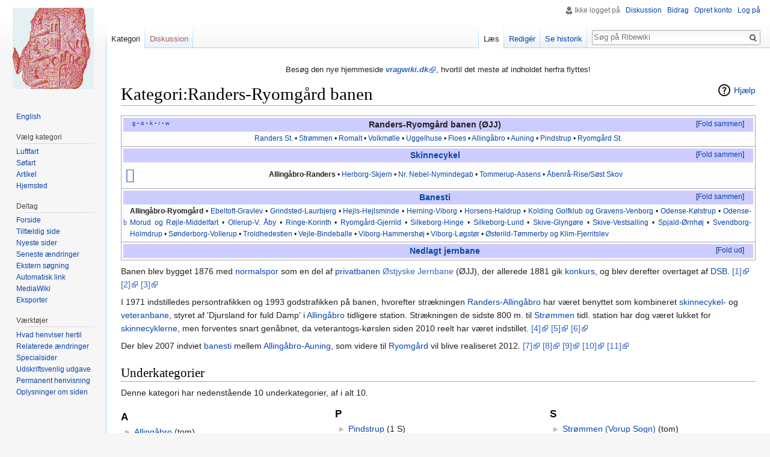

--- FILE ---
content_type: text/html; charset=UTF-8
request_url: https://ribewiki.dk/da/Kategori:Randers-Ryomg%C3%A5rd_banen
body_size: 9255
content:
<!DOCTYPE html>
<html class="client-nojs" lang="da" dir="ltr">
<head>
<meta charset="UTF-8"/>
<title>Kategori:Randers-Ryomgård banen - Ribewiki</title>
<script>document.documentElement.className = document.documentElement.className.replace( /(^|\s)client-nojs(\s|$)/, "$1client-js$2" );</script>
<script>(window.RLQ=window.RLQ||[]).push(function(){mw.config.set({"wgCanonicalNamespace":"Category","wgCanonicalSpecialPageName":false,"wgNamespaceNumber":14,"wgPageName":"Kategori:Randers-Ryomgård_banen","wgTitle":"Randers-Ryomgård banen","wgCurRevisionId":7405,"wgRevisionId":7405,"wgArticleId":3713,"wgIsArticle":true,"wgIsRedirect":false,"wgAction":"view","wgUserName":null,"wgUserGroups":["*"],"wgCategories":["Randers","Ryomgård","Normalspor","Privatbane","DSB","Nedlagt jernbane","Skinnecykel","Banesti"],"wgBreakFrames":false,"wgPageContentLanguage":"da","wgPageContentModel":"wikitext","wgSeparatorTransformTable":[",\t.",".\t,"],"wgDigitTransformTable":["",""],"wgDefaultDateFormat":"dmy","wgMonthNames":["","januar","februar","marts","april","maj","juni","juli","august","september","oktober","november","december"],"wgMonthNamesShort":["","jan","feb","mar","apr","maj","jun","jul","aug","sep","okt","nov","dec"],"wgRelevantPageName":"Kategori:Randers-Ryomgård_banen","wgRelevantArticleId":3713,"wgRequestId":"48d1326326d61c3772411585","wgIsProbablyEditable":true,"wgRelevantPageIsProbablyEditable":true,"wgRestrictionEdit":[],"wgRestrictionMove":[],"wgCategoryTreePageCategoryOptions":"{\"mode\":0,\"hideprefix\":20,\"showcount\":true,\"namespaces\":false}","wgMediaViewerOnClick":true,"wgMediaViewerEnabledByDefault":true,"wgWikiEditorEnabledModules":[],"wgHeaderTabsTabIndexes":[]});mw.loader.state({"site.styles":"ready","noscript":"ready","user.styles":"ready","user":"ready","user.options":"loading","user.tokens":"loading","mediawiki.action.view.categoryPage.styles":"ready","ext.categoryTree.css":"ready","mediawiki.helplink":"ready","mediawiki.legacy.shared":"ready","mediawiki.legacy.commonPrint":"ready","mediawiki.sectionAnchor":"ready","mediawiki.skinning.interface":"ready","skins.vector.styles":"ready"});mw.loader.implement("user.options@1d6emfh",function($,jQuery,require,module){/*@nomin*/mw.user.options.set({"variant":"da"});
});mw.loader.implement("user.tokens@1e1mvby",function($,jQuery,require,module){/*@nomin*/mw.user.tokens.set({"editToken":"+\\","patrolToken":"+\\","watchToken":"+\\","csrfToken":"+\\"});
});mw.loader.load(["ext.categoryTree","site","mediawiki.page.startup","mediawiki.user","mediawiki.hidpi","mediawiki.page.ready","jquery.makeCollapsible","mediawiki.searchSuggest","ext.gadget.Edittools","ext.headertabs","ext.headertabs.large","skins.vector.js"]);});</script>
<link rel="stylesheet" href="/dk/load.php?debug=false&amp;lang=da&amp;modules=ext.categoryTree.css%7Cmediawiki.action.view.categoryPage.styles%7Cmediawiki.helplink%2CsectionAnchor%7Cmediawiki.legacy.commonPrint%2Cshared%7Cmediawiki.skinning.interface%7Cskins.vector.styles&amp;only=styles&amp;skin=vector"/>
<script async="" src="/dk/load.php?debug=false&amp;lang=da&amp;modules=startup&amp;only=scripts&amp;skin=vector"></script>
<meta name="ResourceLoaderDynamicStyles" content=""/>
<link rel="stylesheet" href="/dk/load.php?debug=false&amp;lang=da&amp;modules=site.styles&amp;only=styles&amp;skin=vector"/>
<meta name="generator" content="MediaWiki 1.31.1"/>
<link rel="alternate" type="application/x-wiki" title="Redigér" href="/dk/index.php?title=Kategori:Randers-Ryomg%C3%A5rd_banen&amp;action=edit"/>
<link rel="edit" title="Redigér" href="/dk/index.php?title=Kategori:Randers-Ryomg%C3%A5rd_banen&amp;action=edit"/>
<link rel="shortcut icon" href="../blue.ico"/>
<link rel="search" type="application/opensearchdescription+xml" href="/dk/opensearch_desc.php" title="Ribewiki (da)"/>
<link rel="EditURI" type="application/rsd+xml" href="http://ribewiki.dk/dk/api.php?action=rsd"/>
<link rel="alternate" type="application/atom+xml" title="Ribewiki Atom-feed" href="/dk/index.php?title=Speciel:Seneste_%C3%A6ndringer&amp;feed=atom"/>
<!--[if lt IE 9]><script src="/dk/load.php?debug=false&amp;lang=da&amp;modules=html5shiv&amp;only=scripts&amp;skin=vector&amp;sync=1"></script><![endif]-->
</head>
<body class="mediawiki ltr sitedir-ltr mw-hide-empty-elt ns-14 ns-subject page-Kategori_Randers-Ryomgård_banen rootpage-Kategori_Randers-Ryomgård_banen skin-vector action-view">		<div id="mw-page-base" class="noprint"></div>
		<div id="mw-head-base" class="noprint"></div>
		<div id="content" class="mw-body" role="main">
			<a id="top"></a>
			<div id="siteNotice" class="mw-body-content"><div id="mw-dismissablenotice-anonplace"></div><script>(function(){var node=document.getElementById("mw-dismissablenotice-anonplace");if(node){node.outerHTML="\u003Cdiv id=\"localNotice\" lang=\"da\" dir=\"ltr\"\u003E\u003Cdiv class=\"mw-parser-output\"\u003E\u003Cp\u003EBesøg den nye hjemmeside \u003Ci\u003E\u003Cb\u003E\u003Ca target=\"_blank\" rel=\"nofollow noreferrer noopener\" class=\"external text\" href=\"//vragwiki.dk/wiki/Kategori:Randers-Ryomg%C3%A5rd_banen\"\u003Evragwiki.dk\u003C/a\u003E\u003C/b\u003E\u003C/i\u003E, hvortil det meste af indholdet herfra flyttes!\n\u003C/p\u003E\u003C/div\u003E\u003C/div\u003E";}}());</script></div><div class="mw-indicators mw-body-content">
<div id="mw-indicator-mw-helplink" class="mw-indicator"><a href="//www.mediawiki.org/wiki/Special:MyLanguage/Help:Categories" target="_blank" class="mw-helplink">Hjælp</a></div>
</div>
<h1 id="firstHeading" class="firstHeading" lang="da">Kategori:Randers-Ryomgård banen</h1>			<div id="bodyContent" class="mw-body-content">
				<div id="siteSub" class="noprint"></div>				<div id="contentSub"></div>
								<div id="jump-to-nav" class="mw-jump">
					Skift til:					<a href="#mw-head">navigering</a>, 					<a href="#p-search">søgning</a>
				</div>
				<div id="mw-content-text" lang="da" dir="ltr" class="mw-content-ltr"><div class="mw-parser-output"><table class="navbox" cellspacing="0" style=";"><tbody><tr><td style="padding:2px;"><table cellspacing="0" class="nowraplinks mw-collapsible" style="width:100%;background:transparent;color:inherit;;"><tbody><tr><th style=";" colspan="2" class="navbox-title"><div style="float:left; width:6em;text-align:left;"><div class="noprint plainlinks navbar" style="background:none; padding:0; font-weight:normal;;;border:none;; font-size:x-small;">&#160;<a target="_blank" rel="nofollow noreferrer noopener" class="external text" href="//maps.google.dk/maps?q=Randers-Ryomg%C3%A5rd_banen"><span title="Søg efter ordet i GoogleMaps" style="color:#002bb8;font-size:90%;">g</span></a>&#160;<span style="font-size:80%;">•</span>&#160;<a target="_blank" rel="nofollow noreferrer noopener" class="external text" href="//sproget.dk/lookup?SearchableText=randers-ryomg%c3%a5rd_banen"><span title="Søg i &#39;Den Danske Ordbog&#39; og &#39;Ordbog over det danske Sprog&#39;" style="color:#002bb8;">o</span></a>&#160;<span style="font-size:80%;">•</span>&#160;<a target="_blank" rel="nofollow noreferrer noopener" class="external text" href="//ribewiki.dk/dk/index.php?action=edit&amp;title=Randers-Ryomg%C3%A5rd_banen"><span title="Rediger kategori-ordet" style="color:#002bb8;">k</span></a>&#160;<span style="font-size:80%;">•</span>&#160;<a target="_blank" rel="nofollow noreferrer noopener" class="external text" href="http://ribewiki.dk/dk/index.php?title=Skabelon:Randers-Ryomg%C3%A5rd_banen&amp;action=edit"><span title="Ret denne skabelon" style=";;border:none;;">r</span></a>&#160;<span style="font-size:80%;">•</span>&#160;<a target="_blank" rel="nofollow noreferrer noopener" class="external text" href="//da.wikipedia.org/wiki/Randers-Ryomg%C3%A5rd_banen"><span title="Søg efter ordet i Wikipedia" style="color:#002bb8;font-size:90%;">w</span></a></div></div><span style="font-size:110%;"><a class="mw-selflink selflink">Randers-Ryomgård banen</a> (ØJJ)</span></th></tr><tr style="height:2px;"><td></td></tr><tr><td colspan="2" style="width:100%;padding:0px;;;" class="noprint navbox-list navbox-ulige"><div style="padding:0em 0.25em"><a href="/da/Kategori:Randers_Station" title="Kategori:Randers Station">Randers St.</a><span style="white-space:nowrap;">&#160;•</span> <a href="/da/Kategori:Str%C3%B8mmen_(Vorup_Sogn)" title="Kategori:Strømmen (Vorup Sogn)">Strømmen</a><span style="white-space:nowrap;">&#160;•</span> <a href="/da/Kategori:Romalt" title="Kategori:Romalt">Romalt</a><span style="white-space:nowrap;">&#160;•</span> <a href="/da/Kategori:Volkm%C3%B8lle" title="Kategori:Volkmølle">Volkmølle</a><span style="white-space:nowrap;">&#160;•</span> <a href="/da/Kategori:Uggelhuse" title="Kategori:Uggelhuse">Uggelhuse</a><span style="white-space:nowrap;">&#160;•</span> <a href="/da/Kategori:Floes" title="Kategori:Floes">Floes</a><span style="white-space:nowrap;">&#160;•</span> <a href="/da/Kategori:Alling%C3%A5bro" title="Kategori:Allingåbro">Allingåbro</a><span style="white-space:nowrap;">&#160;•</span> <a href="/da/Kategori:Auning" title="Kategori:Auning">Auning</a><span style="white-space:nowrap;">&#160;•</span><a href="/da/Kategori:Pindstrup" title="Kategori:Pindstrup"> Pindstrup</a><span style="white-space:nowrap;">&#160;•</span> <a href="/da/Kategori:Ryomg%C3%A5rd_Station" title="Kategori:Ryomgård Station">Ryomgård St.</a></div></td></tr></tbody></table></td></tr></tbody></table>
<table class="navbox" cellspacing="0" style=";"><tbody><tr><td style="padding:2px;"><table cellspacing="0" class="nowraplinks mw-collapsible" style="width:100%;background:transparent;color:inherit;;"><tbody><tr><th style=";" colspan="3" class="navbox-title"><div style="float:left; width:6em;text-align:left;">&#160;</div><span style="font-size:110%;"><a href="/da/Kategori:Skinnecykel" title="Kategori:Skinnecykel">Skinnecykel</a></span></th></tr><tr style="height:2px;"><td></td></tr><tr><td class="noprint" style="width:0%;padding:0px 2px 0px 0px;" rowspan="1"><div style="font-size:x-large; font-family:Webdings" class="plainlinks"><a target="_blank" rel="nofollow noreferrer noopener" class="external text" href="http://ribewiki.dk/dk/index.php?action=edit&amp;title=Skabelon:Skinnecykel"></a></div></td><td colspan="2" style="width:100%;padding:0px;;;" class="noprint navbox-list navbox-ulige"><div style="padding:0em 0.25em"><a class="mw-selflink selflink">Allingåbro-Randers</a><span style="white-space:nowrap;">&#160;•</span> <a href="/da/Kategori:Skjern-Videb%C3%A6k_banen" title="Kategori:Skjern-Videbæk banen">Herborg-Skjern</a><span style="white-space:nowrap;">&#160;•</span> <a href="/da/Kategori:N%C3%B8rre_Nebel-Nymindegab_banen" title="Kategori:Nørre Nebel-Nymindegab banen">Nr. Nebel-Nymindegab</a><span style="white-space:nowrap;">&#160;•</span> <a href="/da/Kategori:Assensbanen" title="Kategori:Assensbanen">Tommerup-Assens</a><span style="white-space:nowrap;">&#160;•</span> <a href="/da/Kategori:%C3%85benr%C3%A5banen" title="Kategori:Åbenråbanen">Åbenrå-Rise/Søst Skov</a></div></td></tr></tbody></table></td></tr></tbody></table>
<table class="navbox" cellspacing="0" style=";"><tbody><tr><td style="padding:2px;"><table cellspacing="0" class="nowraplinks mw-collapsible" style="width:100%;background:transparent;color:inherit;;"><tbody><tr><th style=";" colspan="3" class="navbox-title"><div style="float:left; width:6em;text-align:left;">&#160;</div><span style="font-size:110%;"><a href="/da/Kategori:Banesti" title="Kategori:Banesti">Banesti</a></span></th></tr><tr style="height:2px;"><td></td></tr><tr><td class="noprint" style="width:0%;padding:0px 2px 0px 0px;" rowspan="1"><div style="font-size:xx-largex-large; font-family:Webdings" class="plainlinks"><a target="_blank" rel="nofollow noreferrer noopener" class="external text" href="http://ribewiki.dk/dk/index.php?action=edit&amp;title=Skabelon:Banesti">b</a></div></td><td colspan="2" style="width:100%;padding:0px;;;" class="noprint navbox-list navbox-ulige"><div style="padding:0em 0.25em"><div align="justify"><a class="mw-selflink selflink">Allingåbro-Ryomgård</a><span style="white-space:nowrap;">&#160;•</span> <a href="/da/Kategori:Ebeltoft-Trustrup_Jernbane" title="Kategori:Ebeltoft-Trustrup Jernbane">Ebeltoft-Gravlev</a><span style="white-space:nowrap;">&#160;•</span> <a href="/da/Kategori:Diagonalbanen" title="Kategori:Diagonalbanen">Grindsted-Laurbjerg</a><span style="white-space:nowrap;">&#160;•</span> <a href="/da/Kategori:Kolding_Sydbaner" title="Kategori:Kolding Sydbaner">Hejls-Hejlsminde</a><span style="white-space:nowrap;">&#160;•</span> <a href="/da/Kategori:Herning-Viborg_banen" title="Kategori:Herning-Viborg banen">Herning-Viborg</a><span style="white-space:nowrap;">&#160;•</span> <a href="/da/Kategori:Horsens-Odder_Jernbane" title="Kategori:Horsens-Odder Jernbane">Horsens-Haldrup</a><span style="white-space:nowrap;">&#160;•</span> <a href="/da/Kategori:Kolding-Egtved_Jernbane" title="Kategori:Kolding-Egtved Jernbane">Kolding Golfklub og Gravens-Venborg</a><span style="white-space:nowrap;">&#160;•</span> <a href="/da/Kategori:Odense-Kerteminde-Martofte_Jernbane" title="Kategori:Odense-Kerteminde-Martofte Jernbane">Odense-Kølstrup</a><span style="white-space:nowrap;">&#160;•</span> <a href="/da/Kategori:Nordvestfynske_Jernbane" title="Kategori:Nordvestfynske Jernbane">Odense-Morud og Røjle-Middelfart</a><span style="white-space:nowrap;">&#160;•</span> <a href="/da/Kategori:Svendborg-F%C3%A5borg_Banen" title="Kategori:Svendborg-Fåborg Banen">Ollerup-V. Åby</a><span style="white-space:nowrap;">&#160;•</span> <a href="/da/Kategori:F%C3%A5borg-Ringe-Nyborg_banen" title="Kategori:Fåborg-Ringe-Nyborg banen">Ringe-Korinth</a><span style="white-space:nowrap;">&#160;•</span> <a href="/da/Kategori:Ryomg%C3%A5rd-Gjerrild-Gren%C3%A5_Jernbane" title="Kategori:Ryomgård-Gjerrild-Grenå Jernbane">Ryomgård-Gjerrild</a><span style="white-space:nowrap;">&#160;•</span> <a href="/da/Kategori:Silkeborg-Kjellerup-R%C3%B8dk%C3%A6rsbro_Jernbane" title="Kategori:Silkeborg-Kjellerup-Rødkærsbro Jernbane">Silkeborg-Hinge</a><span style="white-space:nowrap;">&#160;•</span> <a href="/da/Kategori:Horsens-Bryrup-Silkeborg_Jernbane" title="Kategori:Horsens-Bryrup-Silkeborg Jernbane">Silkeborg-Lund</a><span style="white-space:nowrap;">&#160;•</span> <a href="/da/Kategori:Sallingbanen" title="Kategori:Sallingbanen">Skive-Glyngøre</a><span style="white-space:nowrap;">&#160;•</span> <a href="/da/Kategori:Skive-Vestsalling_Jernbane" title="Kategori:Skive-Vestsalling Jernbane">Skive-Vestsalling</a><span style="white-space:nowrap;">&#160;•</span> <a href="/da/Kategori:Ringk%C3%B8bing-%C3%98rnh%C3%B8j-Holstebro_Jernbane" title="Kategori:Ringkøbing-Ørnhøj-Holstebro Jernbane">Spjald-Ørnhøj</a><span style="white-space:nowrap;">&#160;•</span> <a href="/da/Kategori:Svendborg-Nyborg_Banen" title="Kategori:Svendborg-Nyborg Banen">Svendborg-Holmdrup</a><span style="white-space:nowrap;">&#160;•</span> <a href="/da/Kategori:Amtsbanerne_p%C3%A5_Als" title="Kategori:Amtsbanerne på Als">Sønderborg-Vollerup</a><span style="white-space:nowrap;">&#160;•</span> <a href="/da/Kategori:Troldhede-Kolding-Vejen_Jernbane" title="Kategori:Troldhede-Kolding-Vejen Jernbane">Troldhedestien</a><span style="white-space:nowrap;">&#160;•</span> <a href="/da/Kategori:Vejle-Vandel-Grindsted_Jernbane" title="Kategori:Vejle-Vandel-Grindsted Jernbane">Vejle-Bindeballe</a><span style="white-space:nowrap;">&#160;•</span> <a href="/da/Kategori:Mariager-F%C3%A5rup-Viborg_Jernbane" title="Kategori:Mariager-Fårup-Viborg Jernbane">Viborg-Hammershøj</a><span style="white-space:nowrap;">&#160;•</span> <a href="/da/Kategori:Himmerlandsbanerne" title="Kategori:Himmerlandsbanerne">Viborg-Løgstør</a><span style="white-space:nowrap;">&#160;•</span> <a href="/da/Kategori:Thisted-Fjerritslev_Jernbane" title="Kategori:Thisted-Fjerritslev Jernbane">Østerild-Tømmerby og Klim-Fjerritslev</a> </div></div></td></tr></tbody></table></td></tr></tbody></table>
<table class="navbox" cellspacing="0" style=";"><tbody><tr><td style="padding:2px;"><table cellspacing="0" class="nowraplinks mw-collapsible mw-collapsed" style="width:100%;background:transparent;color:inherit;;"><tbody><tr><th style=";" colspan="2" class="navbox-title"><div style="float:left; width:6em;text-align:left;">&#160;</div><span style="font-size:110%;"><a href="/da/Kategori:Nedlagt_jernbane" title="Kategori:Nedlagt jernbane">Nedlagt jernbane</a></span></th></tr><tr style="height:2px"><td></td></tr><tr><td class="noprint navbox-group" style=";;"><a href="/da/Kategori:N%C3%B8rrejylland" title="Kategori:Nørrejylland">Nørrejylland</a></td><td style="text-align:left;border-left:2px solid #fdfdfd;width:100%;padding:0px;;;" class="noprint navbox-list navbox-even"><div style="padding:0em 0.25em"><b><a href="/da/Kategori:Horsens_Privatbaner" title="Kategori:Horsens Privatbaner">Horsens Privatbaner</a></b><span style="white-space:nowrap;">&#160;•</span> <a href="/da/Kategori:Diagonalbanen" title="Kategori:Diagonalbanen">Diagonal</a><span style="white-space:nowrap;">&#160;•</span> <a href="/da/Kategori:Ebeltoft-Trustrup_Jernbane" title="Kategori:Ebeltoft-Trustrup Jernbane">Ebeltoft-Trustrup</a><span style="white-space:nowrap;">&#160;•</span> <a href="/da/Kategori:Herning-Viborg_banen" title="Kategori:Herning-Viborg banen">Herning-Viborg</a><span style="white-space:nowrap;">&#160;•</span> <a href="/da/Kategori:Himmerlandsbanerne" title="Kategori:Himmerlandsbanerne">Himmerland</a><span style="white-space:nowrap;">&#160;•</span> <a href="/da/Kategori:Odder-Hou_Jernbane" title="Kategori:Odder-Hou Jernbane">Hou</a><span style="white-space:nowrap;">&#160;•</span> <a href="/da/Kategori:Kolding_Sydbaner" title="Kategori:Kolding Sydbaner">Kolding Syd</a><span style="white-space:nowrap;">&#160;•</span> <a href="/da/Kategori:Kolding-Egtved_Jernbane" title="Kategori:Kolding-Egtved Jernbane">Kolding-Egtved</a><span style="white-space:nowrap;">&#160;•</span> <a href="/da/Kategori:Mariager-F%C3%A5rup-Viborg_Jernbane" title="Kategori:Mariager-Fårup-Viborg Jernbane">Mariager-Fårup-Viborg</a><span style="white-space:nowrap;">&#160;•</span> <a href="/da/Kategori:N%C3%B8rre_Nebel-Nymindegab_banen" title="Kategori:Nørre Nebel-Nymindegab banen">Nr. Nebel-Nymindegab</a><span style="white-space:nowrap;">&#160;•</span> <a href="/da/Kategori:N%C3%B8rre_Nebel-Tarm_Jernbane" title="Kategori:Nørre Nebel-Tarm Jernbane">Nr. Nebel-Tarm</a><span style="white-space:nowrap;">&#160;•</span> <a href="/da/Kategori:Ringk%C3%B8bing-%C3%98rnh%C3%B8j-Holstebro_Jernbane" title="Kategori:Ringkøbing-Ørnhøj-Holstebro Jernbane">Ringkøbing-Ørnhøj-Holstebro</a><span style="white-space:nowrap;">&#160;•</span> <a href="/da/Kategori:Ryomg%C3%A5rd-Gjerrild-Gren%C3%A5_Jernbane" title="Kategori:Ryomgård-Gjerrild-Grenå Jernbane">Ryomgård-Gjerrild-Grenå</a><span style="white-space:nowrap;">&#160;•</span> <a href="/da/Kategori:Sallingbanen" title="Kategori:Sallingbanen">Salling</a><span style="white-space:nowrap;">&#160;•</span> <a href="/da/Kategori:Silkeborg-Kjellerup-R%C3%B8dk%C3%A6rsbro_Jernbane" title="Kategori:Silkeborg-Kjellerup-Rødkærsbro Jernbane">Silkeborg-Kjellerup-Rødkærsbro</a><span style="white-space:nowrap;">&#160;•</span> <a href="/da/Kategori:Skive-Vestsalling_Jernbane" title="Kategori:Skive-Vestsalling Jernbane">Skive-Vestsalling</a><span style="white-space:nowrap;">&#160;•</span> <a href="/da/Kategori:Skjern-Videb%C3%A6k_banen" title="Kategori:Skjern-Videbæk banen">Skjern-Videbæk</a><span style="white-space:nowrap;">&#160;•</span> <a href="/da/Kategori:Thisted-Fjerritslev_Jernbane" title="Kategori:Thisted-Fjerritslev Jernbane">Thisted-Fjerritslev</a><span style="white-space:nowrap;">&#160;•</span> <a href="/da/Kategori:Troldhede-Kolding-Vejen_Jernbane" title="Kategori:Troldhede-Kolding-Vejen Jernbane">Troldhede-Kolding-Vejen</a><span style="white-space:nowrap;">&#160;•</span> <a href="/da/Kategori:Varde-Grindsted_Jernbane" title="Kategori:Varde-Grindsted Jernbane">Varde-Grindsted</a>-<a href="/da/Kategori:Vejle-Vandel-Grindsted_Jernbane" title="Kategori:Vejle-Vandel-Grindsted Jernbane">Vandel-Vejle</a><span style="white-space:nowrap;">&#160;•</span> <a href="/da/Kategori:%C3%85rhus-Hammel-Thors%C3%B8_Jernbane" title="Kategori:Århus-Hammel-Thorsø Jernbane">Århus-Hammel-Thorsø</a></div></td></tr><tr style="height:2px"><td></td></tr><tr><td class="noprint navbox-group" style=";;"><a href="/da/Kategori:S%C3%B8nderjylland" title="Kategori:Sønderjylland">Sønderjylland</a></td><td style="text-align:left;border-left:2px solid #fdfdfd;width:100%;padding:0px;;;" class="noprint navbox-list navbox-ulige"><div style="padding:0em 0.25em"><b><a href="/da/Kategori:Haderslev_Amts_Jernbaner" title="Kategori:Haderslev Amts Jernbaner">Haderslev Amts Jernbaner</a></b><span style="white-space:nowrap;">&#160;•</span> <a href="/da/Kategori:Amtsbanerne_p%C3%A5_Als" title="Kategori:Amtsbanerne på Als">Als</a><span style="white-space:nowrap;">&#160;•</span> <a href="/da/Kategori:Broagerbanen" title="Kategori:Broagerbanen">Broager</a><span style="white-space:nowrap;">&#160;•</span> <a href="/da/Kategori:Haderslevbanen" title="Kategori:Haderslevbanen">Haderslev</a><span style="white-space:nowrap;">&#160;•</span> <a href="/da/Kategori:Mommark-banen" title="Kategori:Mommark-banen">Mommark</a><span style="white-space:nowrap;">&#160;•</span> <a href="/da/Kategori:R%C3%B8dekro-L%C3%B8gumkloster-Bredebro_Jernbane" title="Kategori:Rødekro-Løgumkloster-Bredebro Jernbane">Rødekro-Løgumkloster-Bredebro</a><span style="white-space:nowrap;">&#160;•</span> <a href="/da/Kategori:T%C3%B8nder-H%C3%B8jer_banen" title="Kategori:Tønder-Højer banen">Tønder-Højer</a><span style="white-space:nowrap;">&#160;•</span> <a href="/da/Kategori:T%C3%B8nder-Nib%C3%B8l_banen" title="Kategori:Tønder-Nibøl banen">Tønder-Nibøl</a><span style="white-space:nowrap;">&#160;•</span> <a href="/da/Kategori:T%C3%B8nder-Tinglev-banen" title="Kategori:Tønder-Tinglev-banen">Tønder-Tinglev</a><span style="white-space:nowrap;">&#160;•</span> <a href="/da/Kategori:%C3%85benr%C3%A5_Amts_Jernbaner" title="Kategori:Åbenrå Amts Jernbaner">Åbenrå Amt</a><span style="white-space:nowrap;">&#160;•</span> <a href="/da/Kategori:%C3%85benr%C3%A5banen" title="Kategori:Åbenråbanen">Åbenrå</a></div></td></tr><tr style="height:2px"><td></td></tr><tr><td class="noprint navbox-group" style=";;"><a href="/da/Kategori:Fyn" title="Kategori:Fyn">Fyn</a>-<a href="/da/Kategori:Langeland" title="Kategori:Langeland">Langeland</a></td><td style="text-align:left;border-left:2px solid #fdfdfd;width:100%;padding:0px;;;" class="noprint navbox-list navbox-lige"><div style="padding:0em 0.25em"><b><a href="/da/Kategori:Sydfynske_Jernbaner" title="Kategori:Sydfynske Jernbaner">Sydfynske</a></b>: <a href="/da/Kategori:F%C3%A5borg-Ringe-Nyborg_banen" title="Kategori:Fåborg-Ringe-Nyborg banen">Fåborg-Ringe-Nyborg</a><span style="white-space:nowrap;">&#160;•</span> <a href="/da/Kategori:Odense-N%C3%B8rre_Broby-F%C3%A5borg_Jernbane" title="Kategori:Odense-Nørre Broby-Fåborg Jernbane">Odense-Nr. Broby-Fåborg</a><span style="white-space:nowrap;">&#160;•</span> <a href="/da/Kategori:Svendborg-F%C3%A5borg_Banen" title="Kategori:Svendborg-Fåborg Banen">Svendborg-Fåborg</a><span style="white-space:nowrap;">&#160;•</span> <a href="/da/Kategori:Svendborg-Nyborg_Banen" title="Kategori:Svendborg-Nyborg Banen">Svendborg-Nyborg</a> — <a href="/da/Kategori:Assensbanen" title="Kategori:Assensbanen">Assens</a><span style="white-space:nowrap;">&#160;•</span> <a href="/da/Kategori:Nordfynske_Jernbane" title="Kategori:Nordfynske Jernbane">Nordfyn</a><span style="white-space:nowrap;">&#160;•</span> <a href="/da/Kategori:Nordvestfynske_Jernbane" title="Kategori:Nordvestfynske Jernbane">Nordvestfyn</a><span style="white-space:nowrap;">&#160;•</span> <a href="/da/Kategori:Odense-Kerteminde-Martofte_Jernbane" title="Kategori:Odense-Kerteminde-Martofte Jernbane">Odense-Kerteminde-Martofte</a> — <a href="/da/Kategori:Langelandsbanen" title="Kategori:Langelandsbanen">Langeland</a></div></td></tr></tbody></table></td></tr></tbody></table>
<p>Banen blev bygget 1876 med <a href="/da/Normalspor" title="Normalspor">normalspor</a> som en del af <a href="/da/Privatbanen" class="mw-redirect" title="Privatbanen">privatbanen</a> <a href="http://da.wikipedia.org/wiki/%C3%98stjyske_Jernbane#Str.C3.A6kningsdata" class="extiw" title="wp:Østjyske Jernbane">Østjyske Jernbane</a> (ØJJ), der allerede 1881 gik <a href="/da/Konkurs" class="mw-redirect" title="Konkurs">konkurs</a>, og blev derefter overtaget af <a href="/da/DSB" class="mw-redirect" title="DSB">DSB</a>.
<a target="_blank" rel="nofollow noreferrer noopener" class="external autonumber" href="http://toptop.dk/default.asp?ArticleOne=B&amp;S=DK&amp;T=F&amp;R=RanRyo&amp;D=B1">[1]</a>
<a target="_blank" rel="nofollow noreferrer noopener" class="external autonumber" href="http://www.tog-billeder.dk/dk_dsb-nedlagte_randers-ryomgaard.htm">[2]</a>
<a target="_blank" rel="nofollow noreferrer noopener" class="external autonumber" href="http://www.jernbanen.dk/pbaner.php?s=103">[3]</a>
</p><p>I 1971 indstilledes persontrafikken og 1993 godstrafikken på banen, hvorefter strækningen <a href="/da/Randers" class="mw-redirect" title="Randers">Randers</a>-<a href="/da/Alling%C3%A5bro" class="mw-redirect" title="Allingåbro">Allingåbro</a> har været benyttet som kombineret <a href="/da/Skinnecykel" class="mw-redirect" title="Skinnecykel">skinnecykel</a>- og <a href="/da/Veteranbane" class="mw-redirect" title="Veteranbane">veteranbane</a>, styret af 'Djursland for fuld Damp' i <a href="/da/Alling%C3%A5bro" class="mw-redirect" title="Allingåbro">Allingåbro</a> tidligere station.
Strækningen de sidste 800 m. til <a href="/da/Str%C3%B8mmen_(Vorup_Sogn)" class="mw-redirect" title="Strømmen (Vorup Sogn)">Strømmen</a> tidl. station har dog været lukket for <a href="/da/Skinnecykler" class="mw-redirect" title="Skinnecykler">skinnecyklerne</a>, men forventes snart genåbnet, da veterantogs-kørslen siden 2010 reelt har været indstillet.
<a target="_blank" rel="nofollow noreferrer noopener" class="external autonumber" href="http://www.dffd.dk/skinnecykler/">[4]</a>
<a target="_blank" rel="nofollow noreferrer noopener" class="external autonumber" href="http://grenaa.lokalavisen.dk/skinnecyklerne-kommer-taet-paa-regnskoven/20111103/ARTIKLER/711039926/-1">[5]</a>
<a target="_blank" rel="nofollow noreferrer noopener" class="external autonumber" href="http://dinby.dk/allingaabro/allingaabros-tid-som-stationsby-er-forbi">[6]</a>
</p><p>Der blev 2007 indviet <a href="/da/Banesti" class="mw-redirect" title="Banesti">banesti</a> mellem <a href="/da/Alling%C3%A5bro" class="mw-redirect" title="Allingåbro">Allingåbro</a>-<a href="/da/Auning" class="mw-redirect" title="Auning">Auning</a>, som videre til <a href="/da/Ryomg%C3%A5rd" class="mw-redirect" title="Ryomgård">Ryomgård</a> vil blive realiseret 2012.
<a target="_blank" rel="nofollow noreferrer noopener" class="external autonumber" href="http://www.unj.dk/cykelstier.stier.html">[7]</a>
<a target="_blank" rel="nofollow noreferrer noopener" class="external autonumber" href="http://www.gammelestrup.dk/media/1582/Projektbeskrivelse_for_banestien_mellem_Alling.pdf">[8]</a>
<a target="_blank" rel="nofollow noreferrer noopener" class="external autonumber" href="http://www.lag-djursland.dk/Projekter/~/media/lagdjursland/Ansoegninger/11%20Ansoegninger%20januar/005Banestien.ashx">[9]</a>
<a target="_blank" rel="nofollow noreferrer noopener" class="external autonumber" href="http://www.syddjurs.dk/Portaler/Politik+og+Demokrati/Nyhedscenter/Aktuelle+nyheder+-+Politik+og+Demokrati/Banestien+Allingåbro-+Ryomgård+realiseres">[10]</a>
<a target="_blank" rel="nofollow noreferrer noopener" class="external autonumber" href="http://www.dvl.dk/2421">[11]</a>
</p>
<!-- 
NewPP limit report
Cached time: 20260118070409
Cache expiry: 0
Dynamic content: true
CPU time usage: 0.119 seconds
Real time usage: 0.133 seconds
Preprocessor visited node count: 1296/1000000
Preprocessor generated node count: 7127/1000000
Post‐expand include size: 38644/2097152 bytes
Template argument size: 28600/2097152 bytes
Highest expansion depth: 13/40
Expensive parser function count: 0/100
Unstrip recursion depth: 0/20
Unstrip post‐expand size: 0/5000000 bytes
-->
<!--
Transclusion expansion time report (%,ms,calls,template)
100.00%   79.098      1 -total
 84.46%   66.804      4 Skabelon:Navboks
 43.44%   34.363      1 Skabelon:Randers-Ryomgård_banen
 24.09%   19.055      1 Skabelon:Nedlagt_jernbane
 16.31%   12.897      1 Skabelon:Banesti
 15.76%   12.465      1 Skabelon:Skinnecykel
 10.28%    8.128      1 Skabelon:Navbar
  4.65%    3.681     72 Skabelon:*
  3.63%    2.873      1 Skabelon:Transclude
  2.85%    2.251      2 Skabelon:G
-->
</div><div class="mw-category-generated" lang="da" dir="ltr"><div id="mw-subcategories">
<h2>Underkategorier</h2>
<p>Denne kategori har nedenstående 10 underkategorier, af i alt 10.
</p><div lang="da" dir="ltr" class="mw-content-ltr"><div class="mw-category"><div class="mw-category-group"><h3>A</h3>
<ul><li><div class="CategoryTreeSection"><div class="CategoryTreeItem"><span class="CategoryTreeEmptyBullet">► </span> <a class="CategoryTreeLabel  CategoryTreeLabelNs14 CategoryTreeLabelCategory" href="/da/Kategori:Alling%C3%A5bro">Allingåbro</a>‎ <span title="indeholder 0 underkategorier, 0 sider og 0 filer" dir="ltr">(tom)</span></div>
		<div class="CategoryTreeChildren" style="display:none"></div></div>
		</li>
<li><div class="CategoryTreeSection"><div class="CategoryTreeItem"><span class="CategoryTreeBullet"><span class="CategoryTreeToggle" data-ct-title="Auning" data-ct-state="collapsed">►</span> </span> <a class="CategoryTreeLabel  CategoryTreeLabelNs14 CategoryTreeLabelCategory" href="/da/Kategori:Auning">Auning</a>‎ <span title="indeholder én underkategori, 0 sider og 0 filer" dir="ltr">(1 K)</span></div>
		<div class="CategoryTreeChildren" style="display:none"></div></div>
		</li></ul></div><div class="mw-category-group"><h3>F</h3>
<ul><li><div class="CategoryTreeSection"><div class="CategoryTreeItem"><span class="CategoryTreeEmptyBullet">► </span> <a class="CategoryTreeLabel  CategoryTreeLabelNs14 CategoryTreeLabelCategory" href="/da/Kategori:Floes">Floes</a>‎ <span title="indeholder 0 underkategorier, 0 sider og 0 filer" dir="ltr">(tom)</span></div>
		<div class="CategoryTreeChildren" style="display:none"></div></div>
		</li></ul></div><div class="mw-category-group"><h3>P</h3>
<ul><li><div class="CategoryTreeSection"><div class="CategoryTreeItem"><span class="CategoryTreeEmptyBullet">► </span> <a class="CategoryTreeLabel  CategoryTreeLabelNs14 CategoryTreeLabelCategory" href="/da/Kategori:Pindstrup">Pindstrup</a>‎ <span title="indeholder 0 underkategorier, én side og 0 filer" dir="ltr">(1 S)</span></div>
		<div class="CategoryTreeChildren" style="display:none"></div></div>
		</li></ul></div><div class="mw-category-group"><h3>R</h3>
<ul><li><div class="CategoryTreeSection"><div class="CategoryTreeItem"><span class="CategoryTreeEmptyBullet">► </span> <a class="CategoryTreeLabel  CategoryTreeLabelNs14 CategoryTreeLabelCategory" href="/da/Kategori:Randers_Station">Randers Station</a>‎ <span title="indeholder 0 underkategorier, 0 sider og 0 filer" dir="ltr">(tom)</span></div>
		<div class="CategoryTreeChildren" style="display:none"></div></div>
		</li>
<li><div class="CategoryTreeSection"><div class="CategoryTreeItem"><span class="CategoryTreeEmptyBullet">► </span> <a class="CategoryTreeLabel  CategoryTreeLabelNs14 CategoryTreeLabelCategory" href="/da/Kategori:Romalt">Romalt</a>‎ <span title="indeholder 0 underkategorier, 0 sider og 0 filer" dir="ltr">(tom)</span></div>
		<div class="CategoryTreeChildren" style="display:none"></div></div>
		</li>
<li><div class="CategoryTreeSection"><div class="CategoryTreeItem"><span class="CategoryTreeEmptyBullet">► </span> <a class="CategoryTreeLabel  CategoryTreeLabelNs14 CategoryTreeLabelCategory" href="/da/Kategori:Ryomg%C3%A5rd_Station">Ryomgård Station</a>‎ <span title="indeholder 0 underkategorier, 0 sider og 0 filer" dir="ltr">(tom)</span></div>
		<div class="CategoryTreeChildren" style="display:none"></div></div>
		</li></ul></div><div class="mw-category-group"><h3>S</h3>
<ul><li><div class="CategoryTreeSection"><div class="CategoryTreeItem"><span class="CategoryTreeEmptyBullet">► </span> <a class="CategoryTreeLabel  CategoryTreeLabelNs14 CategoryTreeLabelCategory" href="/da/Kategori:Str%C3%B8mmen_(Vorup_Sogn)">Strømmen (Vorup Sogn)</a>‎ <span title="indeholder 0 underkategorier, 0 sider og 0 filer" dir="ltr">(tom)</span></div>
		<div class="CategoryTreeChildren" style="display:none"></div></div>
		</li></ul></div><div class="mw-category-group"><h3>U</h3>
<ul><li><div class="CategoryTreeSection"><div class="CategoryTreeItem"><span class="CategoryTreeEmptyBullet">► </span> <a class="CategoryTreeLabel  CategoryTreeLabelNs14 CategoryTreeLabelCategory" href="/da/Kategori:Uggelhuse">Uggelhuse</a>‎ <span title="indeholder 0 underkategorier, 0 sider og 0 filer" dir="ltr">(tom)</span></div>
		<div class="CategoryTreeChildren" style="display:none"></div></div>
		</li></ul></div><div class="mw-category-group"><h3>V</h3>
<ul><li><div class="CategoryTreeSection"><div class="CategoryTreeItem"><span class="CategoryTreeEmptyBullet">► </span> <a class="CategoryTreeLabel  CategoryTreeLabelNs14 CategoryTreeLabelCategory" href="/da/Kategori:Volkm%C3%B8lle">Volkmølle</a>‎ <span title="indeholder 0 underkategorier, 0 sider og 0 filer" dir="ltr">(tom)</span></div>
		<div class="CategoryTreeChildren" style="display:none"></div></div>
		</li></ul></div></div></div>
</div></div></div>					<div class="printfooter">
						Hentet fra "<a dir="ltr" href="http://ribewiki.dk/dk/index.php?title=Kategori:Randers-Ryomgård_banen&amp;oldid=7405">http://ribewiki.dk/dk/index.php?title=Kategori:Randers-Ryomgård_banen&amp;oldid=7405</a>"					</div>
				<div id="catlinks" class="catlinks" data-mw="interface"><div id="mw-normal-catlinks" class="mw-normal-catlinks"><a href="/da/Speciel:Kategorier" title="Speciel:Kategorier">Kategorier</a>: <ul><li><a href="/da/Kategori:Randers" title="Kategori:Randers">Randers</a></li><li><a href="/da/Kategori:Ryomg%C3%A5rd" title="Kategori:Ryomgård">Ryomgård</a></li><li><a href="/da/Kategori:Normalspor" title="Kategori:Normalspor">Normalspor</a></li><li><a href="/da/Kategori:Privatbane" title="Kategori:Privatbane">Privatbane</a></li><li><a href="/da/Kategori:DSB" title="Kategori:DSB">DSB</a></li><li><a href="/da/Kategori:Nedlagt_jernbane" title="Kategori:Nedlagt jernbane">Nedlagt jernbane</a></li><li><a href="/da/Kategori:Skinnecykel" title="Kategori:Skinnecykel">Skinnecykel</a></li><li><a href="/da/Kategori:Banesti" title="Kategori:Banesti">Banesti</a></li></ul></div></div>				<div class="visualClear"></div>
							</div>
		</div>
		<div id="mw-navigation">
			<h2>Navigationsmenu</h2>
			<div id="mw-head">
									<div id="p-personal" role="navigation" class="" aria-labelledby="p-personal-label">
						<h3 id="p-personal-label">Personlige værktøjer</h3>
						<ul>
							<li id="pt-anonuserpage">Ikke logget på</li><li id="pt-anontalk"><a href="/da/Speciel:Min_diskussionsside" title="Diskussion om redigeringer fra denne ip-adresse [n]" accesskey="n">Diskussion</a></li><li id="pt-anoncontribs"><a href="/da/Speciel:Mine_bidrag" title="Liste over redigeringer fra denne ip-adresse [y]" accesskey="y">Bidrag</a></li><li id="pt-createaccount"><a href="/dk/index.php?title=Speciel:Opret_konto&amp;returnto=Kategori%3ARanders-Ryomg%C3%A5rd+banen" title="Du opfordres til at oprette en konto og logge på, men det er ikke obligatorisk">Opret konto</a></li><li id="pt-login"><a href="/dk/index.php?title=Speciel:Log_p%C3%A5&amp;returnto=Kategori%3ARanders-Ryomg%C3%A5rd+banen" title="Du opfordres til at logge på, men det er ikke obligatorisk. [o]" accesskey="o">Log på</a></li>						</ul>
					</div>
									<div id="left-navigation">
										<div id="p-namespaces" role="navigation" class="vectorTabs" aria-labelledby="p-namespaces-label">
						<h3 id="p-namespaces-label">Navnerum</h3>
						<ul>
							<li id="ca-nstab-category" class="selected"><span><a href="/da/Kategori:Randers-Ryomg%C3%A5rd_banen" title="Se kategorisiden [c]" accesskey="c">Kategori</a></span></li><li id="ca-talk" class="new"><span><a href="/dk/index.php?title=Kategoridiskussion:Randers-Ryomg%C3%A5rd_banen&amp;action=edit&amp;redlink=1" rel="discussion" title="Diskussion om indholdet på siden (siden findes ikke) [t]" accesskey="t">Diskussion</a></span></li>						</ul>
					</div>
										<div id="p-variants" role="navigation" class="vectorMenu emptyPortlet" aria-labelledby="p-variants-label">
												<input type="checkbox" class="vectorMenuCheckbox" aria-labelledby="p-variants-label" />
						<h3 id="p-variants-label">
							<span>Varianter</span>
						</h3>
						<div class="menu">
							<ul>
															</ul>
						</div>
					</div>
									</div>
				<div id="right-navigation">
										<div id="p-views" role="navigation" class="vectorTabs" aria-labelledby="p-views-label">
						<h3 id="p-views-label">Visninger</h3>
						<ul>
							<li id="ca-view" class="collapsible selected"><span><a href="/da/Kategori:Randers-Ryomg%C3%A5rd_banen">Læs</a></span></li><li id="ca-edit" class="collapsible"><span><a href="/dk/index.php?title=Kategori:Randers-Ryomg%C3%A5rd_banen&amp;action=edit" title="Redigér denne side [e]" accesskey="e">Redigér</a></span></li><li id="ca-history" class="collapsible"><span><a href="/dk/index.php?title=Kategori:Randers-Ryomg%C3%A5rd_banen&amp;action=history" title="Tidligere versioner af denne side [h]" accesskey="h">Se historik</a></span></li>						</ul>
					</div>
										<div id="p-cactions" role="navigation" class="vectorMenu emptyPortlet" aria-labelledby="p-cactions-label">
						<input type="checkbox" class="vectorMenuCheckbox" aria-labelledby="p-cactions-label" />
						<h3 id="p-cactions-label"><span>Mere</span></h3>
						<div class="menu">
							<ul>
															</ul>
						</div>
					</div>
										<div id="p-search" role="search">
						<h3>
							<label for="searchInput">Søg</label>
						</h3>
						<form action="/dk/index.php" id="searchform">
							<div id="simpleSearch">
								<input type="search" name="search" placeholder="Søg på Ribewiki" title="Søg på Ribewiki [f]" accesskey="f" id="searchInput"/><input type="hidden" value="Speciel:Søgning" name="title"/><input type="submit" name="fulltext" value="Søg" title="Søg efter sider der indeholder denne tekst" id="mw-searchButton" class="searchButton mw-fallbackSearchButton"/><input type="submit" name="go" value="Gå til" title="Vis en side med præcis dette navn, hvis den findes" id="searchButton" class="searchButton"/>							</div>
						</form>
					</div>
									</div>
			</div>
			<div id="mw-panel">
				<div id="p-logo" role="banner"><a class="mw-wiki-logo" href="/da/Forside"  title="Besøg forsiden"></a></div>
						<div class="portal" role="navigation" id="p-Sprog" aria-labelledby="p-Sprog-label">
			<h3 id="p-Sprog-label">Sprog</h3>
			<div class="body">
								<ul>
					<li id="n-English"><a href="//translate.google.com/translate?sl=da&amp;tl=en&amp;u=ribewiki.dk/da/Kategori:Randers-Ryomg%C3%A5rd_banen" rel="nofollow" target="_blank">English</a></li>				</ul>
							</div>
		</div>
			<div class="portal" role="navigation" id="p-V.C3.A6lg_kategori" aria-labelledby="p-V.C3.A6lg_kategori-label">
			<h3 id="p-V.C3.A6lg_kategori-label">Vælg kategori</h3>
			<div class="body">
								<ul>
					<li id="n-Luftfart"><a href="/da/Kategori:Luftfart">Luftfart</a></li><li id="n-S.C3.B8fart"><a href="/da/Kategori:S%C3%B8fart">Søfart</a></li><li id="n-Artikel"><a href="/da/Kategori:Artikel">Artikel</a></li><li id="n-Hjemsted"><a href="/da/Kategori:Hjemsted">Hjemsted</a></li>				</ul>
							</div>
		</div>
			<div class="portal" role="navigation" id="p-Deltag" aria-labelledby="p-Deltag-label">
			<h3 id="p-Deltag-label">Deltag</h3>
			<div class="body">
								<ul>
					<li id="n-Forside"><a href="/da/Forside">Forside</a></li><li id="n-randompage"><a href="/da/Speciel:Tilf%C3%A6ldig_side" title="Gå til en tilfældig side [x]" accesskey="x">Tilfældig side</a></li><li id="n-newpages"><a href="/da/Speciel:Nye_sider">Nyeste sider</a></li><li id="n-recentchanges"><a href="/da/Speciel:Seneste_%C3%A6ndringer" title="Listen over de seneste ændringer i wikien. [r]" accesskey="r">Seneste ændringer</a></li><li id="n-Ekstern-s.C3.B8gning"><a href="/da/Speciel:Link_S%C3%B8gning">Ekstern søgning</a></li><li id="n-Automatisk-link"><a href="//ribewiki.dk/autolink/auto.php" rel="nofollow" target="_blank">Automatisk link</a></li><li id="n-MediaWiki"><a href="/da/Kategori:MediaWiki">MediaWiki</a></li><li id="n-Eksporter"><a href="/da/Speciel:Eksporter">Eksporter</a></li>				</ul>
							</div>
		</div>
			<div class="portal" role="navigation" id="p-tb" aria-labelledby="p-tb-label">
			<h3 id="p-tb-label">Værktøjer</h3>
			<div class="body">
								<ul>
					<li id="t-whatlinkshere"><a href="/da/Speciel:Hvad_linker_hertil/Kategori:Randers-Ryomg%C3%A5rd_banen" title="Liste med alle sider som henviser hertil [j]" accesskey="j">Hvad henviser hertil</a></li><li id="t-recentchangeslinked"><a href="/da/Speciel:Relaterede_%C3%A6ndringer/Kategori:Randers-Ryomg%C3%A5rd_banen" rel="nofollow" title="Seneste ændringer af sider som denne side henviser til [k]" accesskey="k">Relaterede ændringer</a></li><li id="t-specialpages"><a href="/da/Speciel:Specialsider" title="Liste over alle specialsider [q]" accesskey="q">Specialsider</a></li><li id="t-print"><a href="/dk/index.php?title=Kategori:Randers-Ryomg%C3%A5rd_banen&amp;printable=yes" rel="alternate" title="Printervenlig udgave af denne side [p]" accesskey="p">Udskriftsvenlig udgave</a></li><li id="t-permalink"><a href="/dk/index.php?title=Kategori:Randers-Ryomg%C3%A5rd_banen&amp;oldid=7405" title="Permanent henvisning til denne version af denne side">Permanent henvisning</a></li><li id="t-info"><a href="/dk/index.php?title=Kategori:Randers-Ryomg%C3%A5rd_banen&amp;action=info" title="Yderligere oplysninger om denne side">Oplysninger om siden</a></li>				</ul>
							</div>
		</div>
				</div>
		</div>
				<div id="footer" role="contentinfo">
						<ul id="footer-info">
								<li id="footer-info-lastmod"> </li>
							</ul>
						<ul id="footer-places">
								<li id="footer-places-about"><a href="/da/Ribewiki:Om" title="Ribewiki:Om">Om Ribewiki</a></li>
							</ul>
										<ul id="footer-icons" class="noprint">
										<li id="footer-poweredbyico">
						<a href="//www.mediawiki.org/" target="_blank"><img src="/dk/resources/assets/poweredby_mediawiki_88x31.png" alt="Powered by MediaWiki" srcset="/dk/resources/assets/poweredby_mediawiki_132x47.png 1.5x, /dk/resources/assets/poweredby_mediawiki_176x62.png 2x" width="88" height="31"/></a>					</li>
									</ul>
						<div style="clear: both;"></div>
		</div>
		<script>(window.RLQ=window.RLQ||[]).push(function(){mw.config.set({"wgPageParseReport":{"limitreport":{"cputime":"0.119","walltime":"0.133","ppvisitednodes":{"value":1296,"limit":1000000},"ppgeneratednodes":{"value":7127,"limit":1000000},"postexpandincludesize":{"value":38644,"limit":2097152},"templateargumentsize":{"value":28600,"limit":2097152},"expansiondepth":{"value":13,"limit":40},"expensivefunctioncount":{"value":0,"limit":100},"unstrip-depth":{"value":0,"limit":20},"unstrip-size":{"value":0,"limit":5000000},"timingprofile":["100.00%   79.098      1 -total"," 84.46%   66.804      4 Skabelon:Navboks"," 43.44%   34.363      1 Skabelon:Randers-Ryomgård_banen"," 24.09%   19.055      1 Skabelon:Nedlagt_jernbane"," 16.31%   12.897      1 Skabelon:Banesti"," 15.76%   12.465      1 Skabelon:Skinnecykel"," 10.28%    8.128      1 Skabelon:Navbar","  4.65%    3.681     72 Skabelon:*","  3.63%    2.873      1 Skabelon:Transclude","  2.85%    2.251      2 Skabelon:G"]},"cachereport":{"timestamp":"20260118070409","ttl":0,"transientcontent":true}}});});</script><script>(window.RLQ=window.RLQ||[]).push(function(){mw.config.set({"wgBackendResponseTime":248});});</script>
	</body>
</html>
